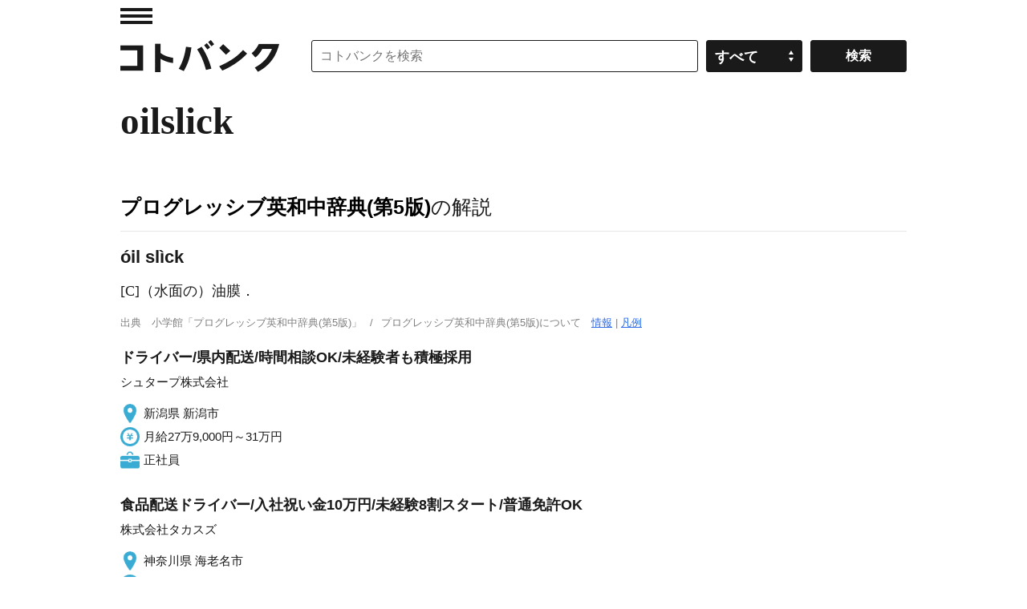

--- FILE ---
content_type: application/javascript
request_url: https://kotobank.jp/js/common.js?20251201100806
body_size: 530
content:
$(function () {
    var ua = window.navigator.userAgent.toLowerCase();
    var ver = window.navigator.appVersion.toLowerCase();

    if (ua.indexOf('msie') != -1){
        if(ver.indexOf('msie 8.')){
            $('body').addClass('ie8');
        }
    }

    $('table tbody tr:last-child').addClass('last');
    $('a[href*=".pdf"], a[rel*="external"]').click(function(){this.target='_blank';});

    $(window).resize(function(){
        auto_resize();
    });

    auto_resize();

    function auto_resize() {
        var w = $(window).width();

        if( w > 640){
            $('body').removeClass('winsp');
            $('#result05 .ad.bn.w300').remove();

            // 画像パス変更
            $('img').each(function(){
                var t = $(this);
                t.attr('src', t.attr('src').replace('/sp/', '/pc/'));
            });

            $('body').addClass('winpc');

        } else {
            $('body').removeClass('winpc');
            $('#mainArea ul.grid02 li').css({'height': 'auto'});
            $('#subArea .ad.bn.w300').clone().prependTo('#result05');

            // 画像パス変更
            $('img').each(function(){
                var t = $(this);
                t.attr('src', t.attr('src').replace('/pc/', '/sp/'));
            });

            $('body').addClass('winsp');
        }
    }
});

function goToSectionMenu(selectElement){
    var section = selectElement.value;
    window.location.href = section;
}


--- FILE ---
content_type: application/javascript; charset=utf-8
request_url: https://fundingchoicesmessages.google.com/f/AGSKWxVyuC-GJZGVGsZJ-NoND5dK4KZuMF4AThx2R9GaXW6mWVL9jL8-JwR2uLc-hp0Qu99o0D34rshdOLOvtzXWLB0TrH3g9R_QVJr1Ntx-Eriaeu01C-5ww2uDESt4R7Tjfyfv39Msol785IXvpvKqqi9WjSyKv9o4kV7XI-KqJv8-jjOQowGw5KGJHC1u/_/ads300./ad_300250./adv8..cfm?advideo%/adyard300.
body_size: -1292
content:
window['8d5da3ec-6f53-49f7-840f-c3e416d03af2'] = true;